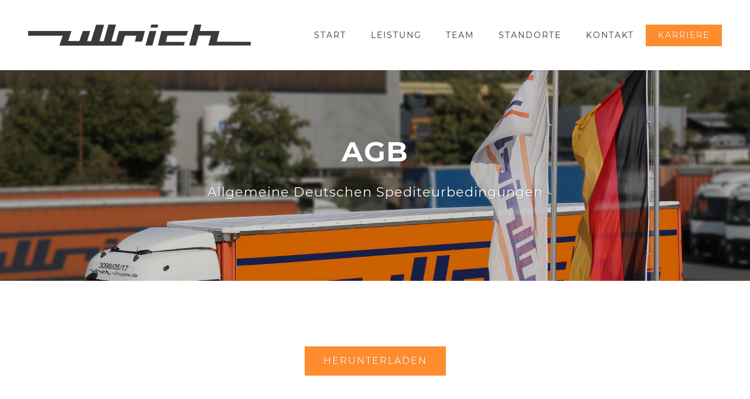

--- FILE ---
content_type: image/svg+xml
request_url: https://ullrich-gruppe.de/wp-content/uploads/wiebezumdetail-logo-white.svg
body_size: 4401
content:
<?xml version="1.0" encoding="utf-8"?>
<!-- Generator: Adobe Illustrator 22.1.0, SVG Export Plug-In . SVG Version: 6.00 Build 0)  -->
<svg version="1.1" id="Layer_1" xmlns="http://www.w3.org/2000/svg" xmlns:xlink="http://www.w3.org/1999/xlink" x="0px" y="0px"
	 viewBox="0 0 751.7 83" style="enable-background:new 0 0 751.7 83;" xml:space="preserve">
<style type="text/css">
	.st0{display:none;fill:#414143;}
	.st1{display:none;}
	.st2{display:inline;}
	.st3{fill:#29ABE2;}
	.st4{fill:#FFFFFF;}
</style>
<rect x="-124" y="-456" class="st0" width="1000" height="1000"/>
<g class="st1">
	<path class="st2" d="M1074.9,82.9l12.1,31.3l8.5-21.9l-3.6-9.4h3.1l12.1,31.3l12.1-31.3h3.2l-13.9,35.9l-1.4,3.5l-1.4-3.5
		l-8.7-22.4l-8.7,22.4l-1.4,3.5l-1.4-3.5l-13.9-35.9H1074.9z"/>
	<path class="st2" d="M1144.1,82.9V121h-2.9V82.9H1144.1z"/>
	<path class="st2" d="M1190.1,85.9H1169v13.2h19.1v2.9H1169v16.1h21.1v2.9h-24v-38h24V85.9z"/>
	<path class="st2" d="M1209.1,82.9h15.8c2.8,0,5.2,0.9,7.2,2.7c2,1.9,3.1,4.1,3.1,6.8c0,1.7-0.5,3.3-1.4,4.6c-0.8,1.3-2,2.3-3.6,3.1
		c2.1,0.7,3.7,1.9,5,3.7c1.3,1.8,1.9,3.9,1.9,6.1c0,3-1,5.6-2.9,7.7c-2,2.2-4.5,3.3-7.3,3.3h-17.6V82.9z M1212.1,99h12.8
		c2.1,0,3.8-0.7,5.2-2c1.4-1.3,2.1-2.8,2.1-4.6c0-1.8-0.7-3.3-2.1-4.6c-1.4-1.3-3.2-2-5.2-2h-12.8V99z M1212.1,101.9v16.2h14.7
		c2,0,3.7-0.8,5.2-2.3c1.5-1.6,2.2-3.5,2.2-5.8c0-2.3-0.7-4.2-2.2-5.8c-1.4-1.5-3.1-2.3-5.1-2.3H1212.1z"/>
	<path class="st2" d="M1280.6,85.9h-21.1v13.2h19.1v2.9h-19.1v16.1h21.1v2.9h-24v-38h24V85.9z"/>
	<path class="st2" d="M1298.6,82.9h29.4l-24.5,35.1h25.7v2.9h-31.5l24.5-35.1h-23.6V82.9z"/>
	<path class="st2" d="M1379.3,82.9v24c0,4.3-1.5,7.9-4.5,11c-3,3-6.7,4.5-11,4.5c-4.3,0-7.9-1.5-11-4.5c-3-3-4.5-6.7-4.5-11v-24h2.9
		v24c0,3.5,1.2,6.4,3.7,8.9c2.5,2.4,5.4,3.7,8.9,3.7c3.5,0,6.4-1.2,8.9-3.7c2.5-2.5,3.7-5.4,3.7-8.9v-24H1379.3z"/>
	<path class="st2" d="M1398.4,121l3.8-39.4l16.8,26l16.8-26l3.8,39.4h-2.9l-3.2-30.6l-14.6,22.4l-14.6-22.4l-3.1,30.6H1398.4z"/>
	<path class="st2" d="M1469.3,82.9c6.4,0,11.5,2,15.3,6c3.4,3.6,5.1,7.9,5.1,13.1s-1.7,9.5-5.1,13.1c-3.8,4-8.8,6-15.2,6h-10.3V82.9
		H1469.3z M1462,85.8V118h7.3c5.5,0,9.9-1.7,13.1-5c2.9-3,4.4-6.7,4.4-11.1c0-4.4-1.5-8-4.4-11.1c-3.2-3.4-7.6-5-13.1-5H1462z"/>
	<path class="st2" d="M1534.2,85.9h-21.1v13.2h19.1v2.9h-19.1v16.1h21.1v2.9h-24v-38h24V85.9z"/>
	<path class="st2" d="M1566.4,85.8V121h-2.9V85.8h-12.7v-2.9h28.2v2.9H1566.4z"/>
	<path class="st2" d="M1598.2,109.1l-5.5,11.9h-3.2l17-36.7l1.3-2.8l1.3,2.8l17,36.7h-3.2l-5.5-11.9H1598.2z M1616.2,106.5
		l-8.4-18.1l-8.4,18.1H1616.2z"/>
	<path class="st2" d="M1647.8,82.9V121h-2.9V82.9H1647.8z"/>
	<path class="st2" d="M1672.7,82.9V118h22v2.9h-25V82.9H1672.7z"/>
</g>
<g>
	<g>
		<path class="st3" d="M58.1,2L43.6,39.6L29,2h-3.8l4.4,11.3L19.3,39.6L4.8,2H1l16.7,43.2l1.6,4.3l1.7-4.3l10.5-27l10.5,27l1.6,4.3
			l1.7-4.3L62,2H58.1z"/>
		<path class="st3" d="M84.5,2v45.8h3.5V2H84.5z"/>
		<path class="st3" d="M114.5,2v3.5h28.9V2H114.5z M114.5,44.3v3.5h28.9v-3.5H114.5z"/>
		<rect x="114.5" y="21.5" class="st3" width="26.5" height="3.5"/>
		<path class="st3" d="M197.7,27.2c-1.5-2.1-3.5-3.6-6-4.5c1.8-0.9,3.3-2.1,4.3-3.7c1.1-1.7,1.7-3.5,1.7-5.6c0-3.2-1.2-5.9-3.7-8.2
			c-2.4-2.2-5.3-3.3-8.7-3.3h-19v45.8h21.2c3.4,0,6.4-1.3,8.8-3.9c2.4-2.6,3.6-5.7,3.6-9.3C199.9,31.8,199.2,29.4,197.7,27.2z
			 M169.9,5.5h15.4c2.5,0,4.6,0.8,6.3,2.4c1.7,1.5,2.5,3.4,2.5,5.6c0,2.2-0.8,4-2.5,5.5c-1.7,1.6-3.8,2.4-6.3,2.4h-15.4V5.5z
			 M193.8,41.5c-1.7,1.9-3.8,2.8-6.2,2.8h-17.7V24.8h17.7c2.4,0,4.5,0.9,6.2,2.8c1.7,1.9,2.6,4.2,2.6,6.9
			C196.4,37.3,195.6,39.6,193.8,41.5z"/>
		<path class="st3" d="M223.4,44.3v3.5h28.9v-3.5H223.4z M223.4,2v3.5h28.9V2H223.4z"/>
		<rect x="223.4" y="21.5" class="st3" width="26.5" height="3.5"/>
		<path class="st4" d="M279.8,44.3L309.4,2h-35.3v3.6h28.4l-29.6,42.3h37.9v-3.5H279.8z"/>
		<path class="st4" d="M367.7,1.9v28.9c0,4.2-1.5,7.8-4.4,10.7c-3,2.9-6.5,4.4-10.7,4.4s-7.8-1.5-10.7-4.4c-3-3-4.4-6.5-4.4-10.7
			V1.9h-3.5v28.9c0,5.2,1.8,9.6,5.5,13.2c3.6,3.6,8,5.5,13.2,5.5s9.6-1.8,13.2-5.5c3.6-3.6,5.5-8.1,5.5-13.2V1.9H367.7z"/>
		<path class="st4" d="M439.3,0.3l-20.2,31.3L398.8,0.3l-4.6,47.5h3.5l3.8-36.9l17.6,27l17.5-27l3.8,36.9h3.5L439.3,0.3z"/>
		<path class="st3" d="M498,9.1C493.5,4.4,487.3,2,479.6,2h-12.3v45.8h12.3c7.7,0,13.8-2.4,18.4-7.2c4.1-4.3,6.1-9.6,6.1-15.8
			C504.1,18.7,502.1,13.4,498,9.1z M495.4,38.2c-3.9,4-9.2,6-15.8,6h-8.8V5.5h8.8c6.6,0,11.9,2,15.7,6.1c3.5,3.6,5.3,8.1,5.3,13.3
			C500.6,30.1,498.9,34.6,495.4,38.2z"/>
		<path class="st3" d="M528.8,2v3.5h28.9V2H528.8z M528.8,44.3v3.5h28.9v-3.5H528.8z"/>
		<rect x="528.8" y="21.5" class="st3" width="26.5" height="3.5"/>
		<path class="st3" d="M577.8,2v3.5H593v42.3h3.5V5.5h15.2V2H577.8z"/>
		<path class="st3" d="M647.9,3.6l-1.6-3.4l-1.6,3.4l-20.4,44.2h3.9l6.6-14.3l11.5-25l10.1,21.8l1.5,3.2h0l6.6,14.3h3.9L647.9,3.6z"
			/>
		<path class="st3" d="M691,2v45.8h3.5V2H691z"/>
		<path class="st3" d="M724.5,44.3V2h-3.5v45.8H751v-3.6H724.5z"/>
		<polygon points="223.4,21.5 223.4,21.5 223.4,21.4 		"/>
		<polygon points="528.8,24.9 528.8,25 528.8,25 		"/>
	</g>
	<g>
		<path class="st4" d="M126.9,82.5l1.5-15.1l6.4,10l6.4-10l1.5,15.1h-1.1l-1.2-11.8l-5.6,8.6l-5.6-8.6L128,82.5H126.9z"/>
		<path class="st4" d="M151.4,77.9l-2.1,4.6h-1.2l6.5-14.1l0.5-1.1l0.5,1.1l6.5,14.1h-1.2l-2.1-4.6H151.4z M158.3,76.9l-3.2-7
			l-3.2,7H158.3z"/>
		<path class="st4" d="M171.5,82.2l0.9-0.7c0.2,0.3,0.6,0.6,1.1,0.8c0.6,0.2,1.2,0.3,1.9,0.2c0.5-0.1,0.9-0.3,1.3-0.6
			c0.4-0.3,0.6-0.8,0.8-1.3c0.1-0.6,0.1-1.2-0.3-1.8c-0.3-0.5-0.8-1-1.4-1.3c-1.3-0.7-2-1.4-2.2-2.2c-0.1-0.4-0.1-0.7,0.1-1.1
			c0.1-0.3,0.3-0.6,0.6-1.1c0.7-1,1-2,1-2.7c0-0.5-0.1-0.9-0.4-1.2c-0.4-0.5-1.1-0.7-2.1-0.7c-1.4,0-2.2,0.3-2.6,0.9
			c-0.2,0.4-0.4,1.1-0.5,2.1c0,0.1,0,0.2,0,0.2v10.8h-1.1V71.7c0,0,0,0,0,0c0-0.1,0-0.1,0-0.2c0-1.3,0.2-2.2,0.6-2.7
			c0.6-0.9,1.8-1.4,3.6-1.4c1.3,0,2.2,0.4,2.8,1c0.5,0.5,0.8,1.2,0.8,2.1c0,0.7-0.1,1.3-0.4,1.9c-0.2,0.4-0.4,0.8-0.8,1.4
			c-0.5,0.6-0.6,1.1-0.5,1.4c0.1,0.4,0.7,0.8,1.7,1.4c1,0.5,1.6,1.2,2,2c0.4,0.8,0.4,1.5,0.2,2.3c-0.2,0.8-0.6,1.4-1.2,1.9
			c-0.6,0.5-1.3,0.8-2,0.8c-0.1,0-0.3,0-0.4,0C173.4,83.7,172.2,83.2,171.5,82.2z"/>
		<path class="st4" d="M199.5,75.2h-6.7v-1.1h7.8c0,0.1,0,0.3,0,0.4c0,0.3,0,0.5,0,0.7c0,2.2-0.8,4-2.3,5.6
			c-1.5,1.5-3.4,2.3-5.6,2.3c-2.2,0-4-0.8-5.6-2.3s-2.3-3.4-2.3-5.6c0-2.2,0.8-4,2.3-5.6c1.5-1.5,3.4-2.3,5.6-2.3
			c1.1,0,2.1,0.2,3.1,0.6c1,0.4,1.8,1,2.6,1.8l-0.8,0.8c-0.6-0.7-1.4-1.2-2.2-1.5s-1.7-0.5-2.6-0.5c-1.9,0-3.4,0.7-4.8,2
			c-1.3,1.3-2,2.9-2,4.8c0,1.9,0.7,3.5,2,4.8c1.3,1.3,2.9,2,4.8,2s3.5-0.7,4.8-2C198.8,78.6,199.5,77,199.5,75.2z"/>
		<path class="st4" d="M216.9,69h-8.1v5.1h7.3v1.1h-7.3v6.2h8.1v1.1h-9.2V67.9h9.2V69z"/>
		<path class="st4" d="M224.2,78.9c0,0.7,0.2,1.3,0.7,1.8c0.4,0.4,1,0.8,1.7,1c0.6,0.2,1.2,0.3,1.8,0.3c0.6,0,1.2-0.1,1.8-0.3
			c0.7-0.2,1.3-0.5,1.7-1c0.5-0.5,0.7-1.1,0.7-1.8c0-0.9-0.5-1.7-1.4-2.2c-0.6-0.3-1.6-0.6-3-1c-1.8-0.4-3-0.8-3.6-1.3
			c-1.1-0.7-1.6-1.7-1.6-3c0-1,0.3-1.8,0.9-2.5c0.6-0.6,1.3-1.1,2.3-1.4c0.7-0.2,1.4-0.3,2.1-0.3c0.7,0,1.5,0.1,2.1,0.3
			c1,0.3,1.7,0.7,2.3,1.4c0.6,0.7,0.9,1.5,0.9,2.5h-1.1c0-0.7-0.2-1.3-0.7-1.8c-0.4-0.4-1-0.8-1.7-1c-0.6-0.2-1.2-0.3-1.8-0.3
			c-0.6,0-1.2,0.1-1.8,0.3c-0.7,0.2-1.3,0.6-1.7,1c-0.5,0.5-0.7,1.1-0.7,1.8c0,0.9,0.5,1.7,1.4,2.2c0.5,0.3,1.5,0.6,3,1
			c1.7,0.4,3,0.8,3.6,1.3c1.1,0.7,1.6,1.7,1.6,3c0,1-0.3,1.8-0.9,2.5c-0.6,0.6-1.3,1.1-2.3,1.4c-0.7,0.2-1.4,0.3-2.1,0.3
			c-0.7,0-1.5-0.1-2.1-0.3c-1-0.3-1.7-0.7-2.3-1.4c-0.6-0.7-0.9-1.5-0.9-2.5H224.2z"/>
		<path class="st4" d="M250.9,68.9c-0.8-0.3-1.6-0.5-2.5-0.5c-1.9,0-3.4,0.7-4.8,2c-1.3,1.3-2,2.9-2,4.8c0,1.9,0.7,3.5,2,4.8
			c1.3,1.3,2.9,2,4.8,2c0.9,0,1.7-0.2,2.5-0.5c0.8-0.3,1.5-0.8,2.1-1.3l0.8,0.8c-0.7,0.7-1.6,1.2-2.5,1.6c-0.9,0.4-1.9,0.6-2.9,0.6
			c-2.2,0-4-0.8-5.6-2.3s-2.3-3.4-2.3-5.6c0-2.2,0.8-4,2.3-5.6c1.5-1.5,3.4-2.3,5.6-2.3c1,0,2,0.2,2.9,0.6c0.9,0.4,1.8,0.9,2.5,1.6
			l-0.8,0.8C252.4,69.7,251.7,69.2,250.9,68.9z"/>
		<path class="st4" d="M261.9,67.9v6.2h8.1v-6.2h1.1v14.6H270v-7.3h-8.1v7.3h-1.1V67.9H261.9z"/>
		<path class="st4" d="M278.5,82.5V67.3l11.3,12.8V67.9h1.1v15.3l-11.3-12.8v12.2H278.5z"/>
		<path class="st4" d="M307.4,69h-8.1v5.1h7.3v1.1h-7.3v6.2h8.1v1.1h-9.2V67.9h9.2V69z"/>
		<path class="st4" d="M315.3,67.9v14.6h-1.1V67.9H315.3z"/>
		<path class="st4" d="M326.8,67.9c2.5,0,4.4,0.8,5.9,2.3c1.3,1.4,1.9,3,1.9,5s-0.7,3.7-2,5c-1.4,1.5-3.4,2.3-5.9,2.3h-3.9V67.9
			H326.8z M324,69v12.4h2.8c2.1,0,3.8-0.6,5-1.9c1.1-1.2,1.7-2.6,1.7-4.3c0-1.7-0.6-3.1-1.7-4.2c-1.2-1.3-2.9-1.9-5-1.9H324z"/>
		<path class="st4" d="M350.9,69h-8.1v5.1h7.3v1.1h-7.3v6.2h8.1v1.1h-9.2V67.9h9.2V69z"/>
		<path class="st4" d="M357.3,82.5V67.9h5.7c1.7,0,3,0.5,3.9,1.4c0.8,0.8,1.2,1.8,1.2,3c0,1.2-0.4,2.2-1.3,3.1c-0.9,1-2,1.5-3.4,1.6
			l4.8,5.5h-1.5L362,77h-3.5v5.4H357.3z M358.5,75.9h4.5c1.1,0,2.1-0.4,2.9-1.1c0.7-0.7,1.1-1.5,1.2-2.4c0.1-0.9-0.2-1.7-0.9-2.4
			c-0.7-0.7-1.8-1.1-3.2-1.1h-4.5V75.9z"/>
		<path class="st4" d="M379.7,69v13.5h-1.1V69h-4.9v-1.1h10.8V69H379.7z"/>
		<path class="st4" d="M400.2,69h-8.1v5.1h7.3v1.1h-7.3v6.2h8.1v1.1H391V67.9h9.2V69z"/>
		<path class="st4" d="M417.8,67.9l4.6,12l3.3-8.4l-1.4-3.6h1.2l4.6,12l4.6-12h1.2l-5.3,13.8l-0.5,1.4l-0.5-1.4l-3.3-8.6l-3.3,8.6
			l-0.5,1.4l-0.5-1.4l-5.3-13.8H417.8z"/>
		<path class="st4" d="M451.3,69h-8.1v5.1h7.3v1.1h-7.3v6.2h8.1v1.1h-9.2V67.9h9.2V69z"/>
		<path class="st4" d="M457.8,67.9h6c1.1,0,2,0.4,2.8,1c0.8,0.7,1.2,1.6,1.2,2.6c0,0.7-0.2,1.3-0.5,1.8c-0.3,0.5-0.8,0.9-1.4,1.2
			c0.8,0.3,1.4,0.7,1.9,1.4c0.5,0.7,0.7,1.5,0.7,2.4c0,1.2-0.4,2.1-1.1,3c-0.8,0.8-1.7,1.3-2.8,1.3h-6.8V67.9z M458.9,74h4.9
			c0.8,0,1.5-0.3,2-0.8c0.5-0.5,0.8-1.1,0.8-1.8c0-0.7-0.3-1.3-0.8-1.8c-0.6-0.5-1.2-0.8-2-0.8h-4.9V74z M458.9,75.1v6.2h5.6
			c0.8,0,1.4-0.3,2-0.9c0.6-0.6,0.8-1.3,0.8-2.2c0-0.9-0.3-1.6-0.8-2.2c-0.5-0.6-1.2-0.9-2-0.9H458.9z"/>
		<path class="st4" d="M476.3,67.9v13.5h8.5v1.1h-9.6V67.9H476.3z"/>
		<path class="st4" d="M503.2,68.7c1.2,0.8,2,1.9,2.6,3.3c0.4,1,0.6,2.1,0.6,3.2c0,1.1-0.2,2.2-0.6,3.2c-0.6,1.4-1.4,2.5-2.6,3.3
			c-1.3,0.9-2.8,1.4-4.6,1.4c-1.8,0-3.3-0.5-4.6-1.4c-1.2-0.8-2-1.9-2.6-3.3c-0.4-1-0.6-2.1-0.6-3.2c0-1.1,0.2-2.2,0.6-3.2
			c0.6-1.4,1.4-2.5,2.6-3.3c1.3-0.9,2.8-1.4,4.6-1.4C500.4,67.3,502,67.8,503.2,68.7z M502.6,69.6c-1.1-0.8-2.4-1.2-3.9-1.2
			c-1.5,0-2.8,0.4-3.9,1.2c-1,0.7-1.7,1.6-2.2,2.8c-0.3,0.9-0.5,1.8-0.5,2.8s0.2,1.9,0.5,2.8c0.5,1.2,1.2,2.1,2.2,2.8
			c1.1,0.8,2.4,1.1,3.9,1.1c1.5,0,2.8-0.4,3.9-1.1c1-0.7,1.7-1.6,2.2-2.8c0.3-0.9,0.5-1.8,0.5-2.8s-0.2-1.9-0.5-2.8
			C504.3,71.2,503.6,70.3,502.6,69.6z M496.2,66.4v-1.3h1.3v1.3H496.2z M499.8,66.4v-1.3h1.3v1.3H499.8z"/>
		<path class="st4" d="M514.3,78.9c0,0.7,0.2,1.3,0.7,1.8c0.4,0.4,1,0.8,1.7,1c0.6,0.2,1.2,0.3,1.8,0.3c0.6,0,1.2-0.1,1.8-0.3
			c0.7-0.2,1.3-0.5,1.7-1c0.5-0.5,0.7-1.1,0.7-1.8c0-0.9-0.5-1.7-1.4-2.2c-0.6-0.3-1.6-0.6-3-1c-1.8-0.4-3-0.8-3.6-1.3
			c-1.1-0.7-1.6-1.7-1.6-3c0-1,0.3-1.8,0.9-2.5c0.6-0.6,1.3-1.1,2.3-1.4c0.7-0.2,1.4-0.3,2.1-0.3c0.7,0,1.5,0.1,2.1,0.3
			c1,0.3,1.7,0.7,2.3,1.4c0.6,0.7,0.9,1.5,0.9,2.5h-1.1c0-0.7-0.2-1.3-0.7-1.8c-0.4-0.4-1-0.8-1.7-1c-0.6-0.2-1.2-0.3-1.8-0.3
			c-0.6,0-1.2,0.1-1.8,0.3c-0.7,0.2-1.3,0.6-1.7,1c-0.5,0.5-0.7,1.1-0.7,1.8c0,0.9,0.5,1.7,1.4,2.2c0.5,0.3,1.5,0.6,3,1
			c1.7,0.4,3,0.8,3.6,1.3c1.1,0.7,1.6,1.7,1.6,3c0,1-0.3,1.8-0.9,2.5c-0.6,0.6-1.3,1.1-2.3,1.4c-0.7,0.2-1.4,0.3-2.1,0.3
			c-0.7,0-1.5-0.1-2.1-0.3c-1-0.3-1.7-0.7-2.3-1.4c-0.6-0.7-0.9-1.5-0.9-2.5H514.3z"/>
		<path class="st4" d="M542.8,67.9v9.2c0,1.6-0.6,3-1.7,4.2s-2.6,1.7-4.2,1.7s-3-0.6-4.2-1.7s-1.7-2.6-1.7-4.2v-9.2h1.1v9.2
			c0,1.3,0.5,2.5,1.4,3.4c0.9,0.9,2.1,1.4,3.4,1.4s2.5-0.5,3.4-1.4c0.9-0.9,1.4-2.1,1.4-3.4v-9.2H542.8z"/>
		<path class="st4" d="M550,82.5V67.3l11.3,12.8V67.9h1.1v15.3l-11.3-12.8v12.2H550z"/>
		<path class="st4" d="M584,75.2h-6.7v-1.1h7.8c0,0.1,0,0.3,0,0.4c0,0.3,0,0.5,0,0.7c0,2.2-0.8,4-2.3,5.6c-1.5,1.5-3.4,2.3-5.6,2.3
			c-2.2,0-4-0.8-5.6-2.3s-2.3-3.4-2.3-5.6c0-2.2,0.8-4,2.3-5.6c1.5-1.5,3.4-2.3,5.6-2.3c1.1,0,2.1,0.2,3.1,0.6c1,0.4,1.8,1,2.6,1.8
			l-0.8,0.8c-0.6-0.7-1.4-1.2-2.2-1.5s-1.7-0.5-2.6-0.5c-1.9,0-3.4,0.7-4.8,2c-1.3,1.3-2,2.9-2,4.8c0,1.9,0.7,3.5,2,4.8
			c1.3,1.3,2.9,2,4.8,2s3.5-0.7,4.8-2C583.3,78.6,584,77,584,75.2z"/>
		<path class="st4" d="M601.4,69h-8.1v5.1h7.3v1.1h-7.3v6.2h8.1v1.1h-9.2V67.9h9.2V69z"/>
		<path class="st4" d="M607.8,82.5V67.3l11.3,12.8V67.9h1.1v15.3L609,70.3v12.2H607.8z"/>
	</g>
</g>
<g>
</g>
<g>
</g>
<g>
</g>
<g>
</g>
<g>
</g>
</svg>


--- FILE ---
content_type: image/svg+xml
request_url: https://ullrich-gruppe.de/wp-content/uploads/ullrich-logo.svg
body_size: 368
content:
<svg xmlns="http://www.w3.org/2000/svg" viewBox="0 0 451.83 43.7">>
 <defs>
  <style>.a{fill:#3a3a3a;}.b{fill:#3a3a3a;}</style>
 </defs>
  <path id="svg_1" d="m0,12.84l0,9.67l70.33,-0.07l-7,20.07l127,0l6,-20.14l23.33,-0.07l-3,12.27l14.67,-0.15l5.67,-21.58l-52.67,0l-6,21.41l-9.33,-0.16l9.33,-34.09l-15.33,0l-9.67,33.94s-5.46,-0.15 -8.33,-0.15c0,-1 9.33,-33.78 9.33,-33.78l-16.33,0l-10.33,33.62l-8,-0.15l6.33,-20.64l-15,0l-7,20.49l-22.67,-0.16l6.67,-20.33l-88,0z" class="a"/>
  <polygon id="svg_2" points="238.17 42.5 252.17 42.5 260.17 12.83 246.5 12.83 238.17 42.5" class="a"/>
  <polygon id="svg_3" points="248.33 6 262.5 6.17 263.83 0 250 0 248.33 6" class="a"/>
  <polygon id="svg_4" points="270.5 12.83 263.5 42.5 315.83 42.5 318 35.17 279.5 35.01 282.67 22.21 321.5 22.14 324.5 12.83 270.5 12.83" class="a"/>
  <polygon id="svg_5" points="338 0 326.67 42.5 340.5 42.5 346 22.07 371.17 22 365.67 42.5 451.67 42.5 451.83 34.86 382.83 34.7 388.33 12.83 348.33 12.83 351.5 0 338 0" class="a"/>
</svg>